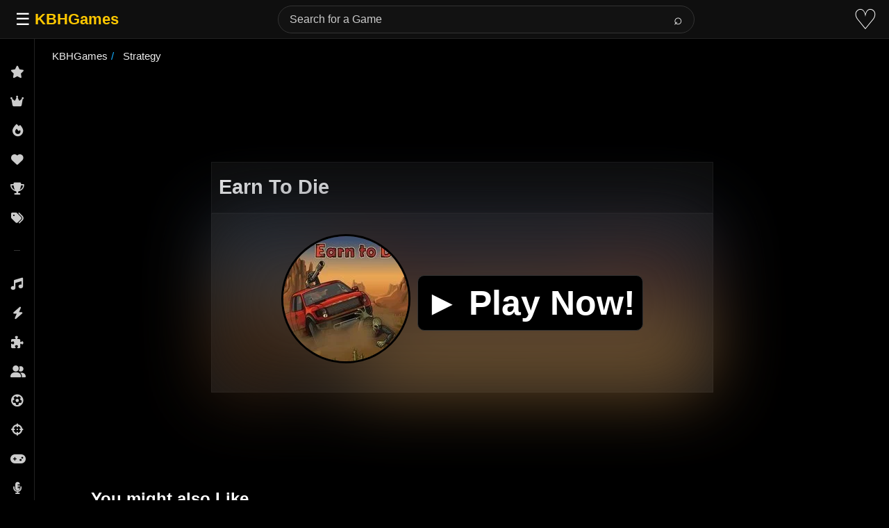

--- FILE ---
content_type: text/html; charset=UTF-8
request_url: https://kbhgames.com/game/earn-to-die
body_size: 10682
content:

<!DOCTYPE html>
<html lang="en">
<head>
<meta charset="utf-8">
<title>Earn To Die Online Game 🕹️ Play Now</title>
<style>
  body {
            color: #ededed;
            background-color: #000;
            border: none;
            margin: 0;
            font-family: sans-serif;
                        overflow-x: hidden;
                    }

        h1 {
            font-size: 1.8em;
            font-family: sans-serif;
            line-height: 1.167em
        }

        h1,
        h1 a,
        h1 a:visited {
            color: #f4f4f4;
        }

        h2 {
            color: #f4f4f4;
            line-height: 1em;
        }

    
	header {
		height: 60px;
	}


        p {
            line-height: 1.8em;
        }

        .boxInner2,
        .boxInner3 {
            height: 208px;
            width: 180px;
            background: #2a2a2a;
            color: #fff;
            min-height: 208px;
            min-width: 180px;
            contain: layout style;
        }


        .boxInner2 a,
        .boxInner3 a {
            color: #626262
        }

        .boxInner,
        .boxInner2,
        .boxInner3 {
            margin: 4px 20px 12px;
			border-radius: 10px;
            position: relative;
        }

        .boxInner3 img {
            border-radius: 5px;
        }

        .titleBox {
            bottom: 0;
            width: 170px;
            background-color: #1e1e1e;
            border-radius: 0 0 10px 10px;
            font: 15px 'Lucida Sans', sans-serif;
            padding: 5px;
            overflow: hidden;
            position: absolute;
            color: #eee;
        }

        a {
            text-decoration: none;
            color: #ededed;
        }

        .morelinks a {
            font-weight: 600;
            font-size: 15px !important;
        }

        #items li,
        .navlink,
        .navlink a,
        ul.tabs li {
            display: inline-block
        }

        .logo {
            padding: 15px;
        }

        .logo a {
            font-size: 20px;
            color: #ffc600;
            font-weight: 700;
        }

        ::placeholder {
            color: #cbcbcb;
        }

        #content {
            text-align: center;
            background: #000;
        }

        ol,
        ul {
            padding: 0;
        }
		
		.favorite{
		    font-size: 30px;
			padding-right: 10px;
		
		}
     .boxInner2 img {
                border-radius: 10px 10px 0 0;
				    aspect-ratio: 1 / 1;
                width: 180px;
                height: auto;
                background-color: #2a2a2a;
        }

.right-button {
    right: 0;
	margin: 175px -20px;
    display: inline-block;
    background-color: #000;
    width: 3em;
    height: 3em;
    border: .5em solid #f9f9f9;
    border-radius: 50%;
    margin-left: 1.5em
}



.vote-tooltip {
    position: absolute;
    padding: 8px 12px;
    border-radius: 4px;
    font-size: 14px;
    z-index: 1000;
    box-shadow: 0 2px 10px rgba(0,0,0,0.2);
    display: none;
    /* Position it relative to the score-button */
    top: -40px;
    left: 50%;
    transform: translateX(-50%);
    white-space: nowrap;
}

.vote-tooltip-error {
    background: #454545;
    color: white;
}

.vote-tooltip-success {
    background: #4CAF50;
    color: white;
}

.vote-tooltip-error:after {
    content: '';
    position: absolute;
    bottom: -5px;
    left: 50%;
    transform: translateX(-50%);
    border-left: 5px solid transparent;
    border-right: 5px solid transparent;
    border-top: 5px solid #454545;
}

.vote-tooltip-success:after {
    content: '';
    position: absolute;
    bottom: -5px;
    left: 50%;
    transform: translateX(-50%);
    border-left: 5px solid transparent;
    border-right: 5px solid transparent;
    border-top: 5px solid #4CAF50;
}

@media screen and (min-width:610px) {
	p.agelimit,p.extlink {
		margin-top: 150px;
		margin-left: -300px;
		color: #fff;
	}
}
@media (min-width: 610px) and (max-width: 1111px) {
	p.agelimit,p.extlink {
		margin-top: 0px;
		margin-left: 0px;
		color: #fff;
	}
}


.score-button {
    position: relative; /* Needed for absolute positioning of tooltip */
}


	 #description ul,
        #description ol {
			line-height: 1.8em;
            padding: 5px 30px;
        }
       #content {
            text-align: center;
            background: #000;
        }
div#howto ul {
    padding-left: 30px;
}

        .tag-carousel {
            margin: auto auto;
            padding: 15px;
            position: relative;
        }

        .tag-carousel2 {
            width: 90%;
			height: 272px;
			 min-height: 272px;                                                                                                                           
			contain: layout style; 
        }
		.gamehead{
			    display: flex;
			justify-content: space-between;
				background-color: #0c0c0c;
			padding-left: 10px;
			 border: 1px solid rgb(101 101 101 / 15%);
		}
        .score-button {
            display: none;
        }

        .slider,
        .slider2 {
            display: flex;
            width: 100%;
            overflow: hidden;
			     min-height: 220px;
        }

        span.sf.alignleft {
            font-weight: 700;
            font-size: 1.5em;
            padding: 10px;
        }

        .alignleft {
            float: left;
        }

        ul.tags {
            list-style: none;
        }

        a.moreless.more {
            display: flex;
            margin: 10px 0;
        }

        #playgame {
            justify-content: center;
            display: grid;
            margin: 20px 0;
        }

        #how-to p,
        #description p {
            max-width: 75%;
            color: #e4e4e4;
            line-height: 1.8em;
        }

        .as,
		.dda,
        .as2 {
            text-align: center;
        }


        ul#breadcrumb {
            display: inline-flex;
            list-style: none;
            padding: 15px;
			margin-top: 0px;
            font-size: 15px;
            display: flex;
            flex-flow: wrap;
        }

        ul#breadcrumb li+li:before {
            padding: 5px;
            color: #13aeff;
            content: "/\00a0";
        }

           .playbutton {
            align-items: center;
            padding: 20px 200px;
            min-height: 30vh;
			position: sticky;
            display: flex;
            flex-wrap: wrap;
            background: #181818;
            border: 1px solid rgb(101 101 101 / 15%);
        }
		.playbutton:before {
			content: " ";
			position: absolute;
			left: 0;
			top: 0;
			width: 100%;
			height: 100%;
			box-sizing: border-box;
						background-image: url(https://kbhgames.com/wp-content/uploads/2011/11/earn-to-die.jpg);
						background-repeat: no-repeat;
			background-size: cover;
			filter: blur(50px) brightness(0.5);
			z-index: -1;
			
			
		}
        .ptb img {
             border-radius: 100px;
			border: 3px solid #000000;
            aspect-ratio: 1 / 1;
            width: 180px;
            height: 180px;
        }
		.btnplaynow {
			background-color: #000000;
			border: 1px solid #333333;
			border-radius: 10px;
			margin-left: 10px;
			padding: 10px;
		
		}
		.btnplaynow:hover {
			box-shadow: inset 400px 0 0 0 #3e8e41;
		}
        #info {
            padding: 0 7%;
        }

        ul.tabs {
				padding: 3px;

				border-radius: 5px 5px 0 0;
				margin: auto;
				padding: 5px 0 0px;
				max-width: 1000px;

        }

        .tags li {
            margin: 5px;
        }

        .tags {
            display: flex;
            flex-wrap: wrap;
        }

        .tags a,
        .tags a:visited {
            border: 1px solid #24617b;
            font-size: .917em !important;
            font-weight: 600;
            padding: 8px;
            -webkit-border-radius: 2px;
            -moz-border-radius: 2px;
            border-radius: 10px;
        }

        .playnowtext {
            font-size: 50px;
            color: white;
            display: contents;
            cursor: pointer;
            padding: 30px 10px;
            font-weight: 700;
        }

        #info-box {
            padding: 5px 0 30px;
			max-width: 1000px;
			margin: 15px auto;
        }

        #info-box a {
            color: #abd4fd;
        }

        #info-box ul {
            line-height: 1.8em;
        }

.midbox {
			font-size: 18px;
			background-color: #242424;
			text-align: left;
			max-width: 100%;
			margin: 0% 6%;
			background: rgba(30, 30, 30, 0.8);
			border: 1px solid rgb(101 101 101 / 15%);
			border-radius: 16px;
			padding: 1rem;
			margin: 10px 0;
			backdrop-filter: blur(12px);
			-webkit-backdrop-filter: blur(12px);
			box-shadow: 0 8px 24px rgba(0, 0, 0, 0.6);
        }

        .midbox h1 {
            color: #e4e4e4;
  
        }

        .tab-content {
            padding: 10px
        }

        ul.tabs li {
            color: #fafafa;
            padding: 3px;
			    text-align: center;
            cursor: pointer;
            width: 150px;
            font-weight: 600;
        }

        ul.tabs li.current {
               color: #EEE;
			       text-align: center;
				border-radius: 10px;
				border: 1px solid #494949;
				background: #181818;
				padding: 7px;
        }

        .tab-content.current {
            display: inherit;
        }


		.tab-content {
			display: none;
		}

        @media (hover:none) {
            .nomobile {
                display: none;
            }
        }

 @media screen and (max-width: 1600px) {
            .playbutton {
                padding: 20px 150px;
            }
        }

        @media screen and (max-width: 1400px) {
            .playbutton {
                padding: 20px 100px;
            }
        }

        @media screen and (max-width: 1200px) {
            .playbutton {
                padding: 20px 70px;
            }
        }

        @media screen and (max-width: 979px) {
            #info {
                padding: 0 10px;
            }
            #extra-desc {
                padding: 7px;
            }
            .playbutton {
                margin: 10px;
                padding: 20px 40px;
                justify-content: center;
            }
      
            ul.tabs {
                display: none;
            }
            ul.tabs li {
                width: 20%;
            }
        }

        @media screen and (max-width: 768px) {
            .playbutton {
                padding: 20px 30px;
            }
        }

        @media screen and (max-width: 480px) {
            .playbutton {
                padding: 20px 20px;
            }
			   .playnowtext {
                font-size: 25px;
            }
        }

        @media screen and (max-height: 430px) and (orientation: landscape) {
            .playbutton {
                padding: 15px 30px;
                min-height: 25vh;
            }
        }

        #how-to button {
            font-weight: 600;
        }
		p#extra-desc {
			padding: 0 7%;
			text-align: left;
		}
			
			
			.gridofimages {
    display: grid;
    grid-template-columns: repeat(auto-fill, minmax(200px, 1fr));
    gap: 10px;
    padding: 10px;
}


	@media only screen and (max-width: 768px) {
			.dda,
            .as2 {
                display: none;
			}
	}







   .dda{
            min-height: 90px;
            contain: layout style;
        }
		
		
   .align-right {
            float: right;
        }

        #mySidebar {
            height: 100%;
            width: 180px;
            background: #000;
            position: fixed !important;
            overflow: hidden;
            z-index: 999999;
        }

        #mySidebar:hover {
            overflow: auto;
        }

        a.sidebar-bar-item {
            display: block;
            padding: 5px;
            color: #ddd !important;
            text-decoration: none;
        }

        a.sidebar-bar-item:hover {
            background: #19273b;
            text-decoration: none;
        }

        #mySidebar::-webkit-scrollbar {
            width: 7px;
        }

        #mySidebar::-webkit-scrollbar-thumb {
            background: rgba(168, 168, 168, 0.8);
        }

        #searchform input[type="text"] {
          border-radius: 2px;
    width: 50%;
    font-size: 18px;
    height: 10px;
    color: #ededed;
    background-color: #000;
    border: 1px solid #4b4b4b;
    padding: 10px;
        }

        .navlink button {
            margin: 0 10px;
            color: #ededed;
            background-color: #575757;
            border: none;
            border-radius: 5px;
            padding: 5px;
            font-size: x-large;
            width: 55px;
            display: none
        }

        .navlink button:focus {
            outline: 0;
        }


        button.btn.btn-primary {
              border-radius: 0px;
				font-size: 16px;
				height: 33px;
				border: 0px solid #000;
				background-color: #181818;
				padding: 0 15px 0 15px;

        }

.searchbutton{
	color: #fff;
    border: 1px solid #645b5b;
    background-color: #181818;
    font-size: 30px;
    margin-top: 10px;
    padding: 20px;
}

        #info-box h3 {
            padding: 20px 0 0;
            margin: 0 0 20px;
        }

        .searchbar {
       
            width: 70%;
        }

        @media only screen and (max-width: 480px) {
            #back-to-top,
            .login {
                display: none;
            }
            #how-to p,
            #description p {
                max-width: 100%;
            }
            #searchform input[type="text"] {
                width: 155px;
            }
            .searchbar {
                width: 0%;
                padding: 0px
            }
            #info-box .align-right {
                float: none;
            }
            #how-to,
            #description {
                max-width: 100%;
            }
            #extra-desc {
                padding: 15px !important;
            }
            #topnav {
                height: 60px;
                padding: 10px;
            }
            #mySidebar {
                overflow-y: auto;
            }
            .tagwrap {
                padding: 1px
            }
            .s2,
            .s,
            .as,
			.as2,
            .rr {
                display: none;
            }
			
	

        }

        .rr {
            margin: auto;
            float: right;
            padding: 10px;
        }


/* ===== TOP NAVBAR ===== */
.top-nav {
      position: fixed;
      top: 0;
      left: 0;
      right: 0;
      height: 56px;
      background-color: #0f0f0f;
      border-bottom: 1px solid #222;
      display: flex;
      align-items: center;
      justify-content: space-between;
      padding: 0 16px;
      z-index: 1001;
      box-sizing: border-box;
    }

    .nav-left {
      display: flex;
      align-items: center;
      gap: 16px;
    }

    .nav-right {
      display: flex;
      align-items: center;
      gap: 16px;
    }

    .menu-btn {
      background: none;
      border: none;
      font-size: 1.5rem;
      cursor: pointer;
      color: #fff;
    }

    .nav-logo {
      font-size: 1.4rem;
      font-weight: bold;
      color: #ffc800;
      user-select: none;
    }

    /* ===== SEARCH BAR ===== */
    .search-container {
      display: flex;
      align-items: center;
      flex: 1;
      max-width: 600px;
      margin: 0 20px;
      transition: all 0.3s ease;
      position: relative;
    }

    .search-container form {
      display: flex;
      align-items: center;
      width: 100%;
      position: relative;
    }

    .search-container input {
      flex: 1;
      padding: 10px 50px 10px 16px;
      border: 1px solid #333;
      border-radius: 20px;
      background-color: #121212;
      color: #fff;
      font-size: 1rem;
      width: 100%;
    }

    .search-container input:focus {
      outline: none;
      border-color: #555;
    }

    .search-container button {
      position: absolute;
      right: 5px;
      padding: 6px 12px;
      border: none;
      background-color: transparent;
      color: #fff;
      cursor: pointer;
      border-radius: 20px;
      font-size: 1.3rem;
      transition: background-color 0.2s;
    }

    .search-container button:hover {
      background-color: #303030;
    }

    /* ===== HEART ICON ===== */
    .heart-btn {
      background: none;
      border: none;
      cursor: pointer;
      font-size: 2.5rem;
      color: #fff;
      transition: color 0.3s;
      text-decoration: none;
      display: inline-flex;
      align-items: center;
      justify-content: center;
    }

    .heart-btn:hover {
      color: #ff0000;
    }

    /* ===== SIDEBAR ===== */
    .wrapper {
        display: flex;
	    overflow: hidden;
    }

    .sidebar {
      width: 50px;
      background-color: #000;
      border-right: 1px solid #222;
      overflow-y: auto;
      overflow-x: hidden;
      position: fixed;
      top: 0;
      left: 0;
      bottom: 0;
      padding-top: 56px;
      box-sizing: border-box;
      z-index: 1000;
      transition: width 0.3s ease;
      /* Firefox scrollbar - hidden by default */
      scrollbar-width: none;
      scrollbar-color: transparent transparent;
    }

    .sidebar:hover,
    .sidebar.expanded {
      width: 200px;
    }

    .sidebar.hidden {
      transform: translateX(-100%);
    }

    .sidebar:hover,
    .sidebar.expanded {
      scrollbar-width: thin;
      scrollbar-color: #333 transparent;
    }


    .sidebar::-webkit-scrollbar {
      width: 0px;
      background: transparent;
    }

    .sidebar:hover::-webkit-scrollbar {
      width: 8px;
    }

    .sidebar::-webkit-scrollbar-thumb {
      background-color: transparent;
      border-radius: 4px;
    }

    .sidebar:hover::-webkit-scrollbar-thumb {
      background-color: #333;
    }

    .sidebar::-webkit-scrollbar-thumb:hover {
      background-color: #444;
    }

    .navbar-collapse ul {
      list-style: none;
      flex-grow: 1;
      padding: 10px 0;
      background-color: #000;
    }

    .navbar-collapse ul li a {
      display: flex;
      align-items: center;
      padding: 12px 15px;
      color: #ccc;
      text-decoration: none;
      transition: background 0.2s, color 0.2s, padding 0.3s ease;
      white-space: nowrap;
    }

    .sidebar:hover .navbar-collapse ul li a,
    .sidebar.expanded .navbar-collapse ul li a {
      padding: 12px 20px;
    }

    .navbar-collapse ul li a i {
      min-width: 20px;
      text-align: center;
      font-size: 1.1rem;
      margin-right: 0;
      transition: margin 0.3s ease;
    }

    .sidebar:hover .navbar-collapse ul li a i,
    .sidebar.expanded .navbar-collapse ul li a i {
      margin-right: 12px;
    }

    .navbar-collapse ul li a span {
      opacity: 0;
      transition: opacity 0.3s ease;
    }

    .sidebar:hover .navbar-collapse ul li a span,
    .sidebar.expanded .navbar-collapse ul li a span {
      opacity: 1;
    }

    .navbar-collapse ul li a:hover {
      background-color: #222;
      color: #fff;
    }

    /* Footer links styling */
    .footer-links {
      font-size: 0.7rem;
      color: #666;
      padding: 8px 15px;
      margin-top: 10px;
      border-top: 1px solid #333;
      display: flex;
      flex-direction: column;
      gap: 8px;
      transition: padding 0.3s ease;
    }

    .sidebar:hover .footer-links,
    .sidebar.expanded .footer-links {
      padding: 8px 20px;
    }

    .footer-links a {
      color: #666;
      text-decoration: none;
      transition: color 0.2s;
      display: flex;
      align-items: center;
    }

    .footer-links a i {
      min-width: 20px;
      text-align: center;
      font-size: 0.9rem;
      margin-right: 0;
      transition: margin 0.3s ease;
    }

    .sidebar:hover .footer-links a i,
    .sidebar.expanded .footer-links a i {
      margin-right: 10px;
    }

    .footer-links a span {
      opacity: 0;
      transition: opacity 0.3s ease;
    }

    .sidebar:hover .footer-links a span,
    .sidebar.expanded .footer-links a span {
      opacity: 1;
    }

    .footer-links a:hover {
      color: #999;
    }

    /* Section separators */
    .section-separator {
      height: 1px;
      background-color: #333;
      margin: 16px 20px;
    }

    /* ===== MAIN CONTENT ===== */
    .main-content {
      flex-grow: 1;
      padding: 10px;
      padding-top: 15px;
      color: #fff;
      margin-left: 50px;
      transition: margin-left 0.15s ease, max-width 0.15s ease;
      box-sizing: border-box;
      max-width: calc(100vw - 50px);
    }

    .sidebar.hidden ~ .main-content {
      margin-left: 0;
      max-width: 100vw;
    }

    /* ===== OVERLAY for Mobile ===== */
    .overlay {
      display: none;
      position: fixed;
      top: 0;
      left: 0;
      width: 100%;
      height: 100vh;
      background: rgba(0, 0, 0, 0.6);
      z-index: 999;
    }

    /* ===== MEDIA QUERIES ===== */
    @media (max-width: 992px) {
      .search-container {
        max-width: 400px;
      }
    }

    @media (max-width: 768px) {
      .sidebar {
        position: fixed;
        transform: translateX(-100%);
        width: 220px;
      }

      .sidebar.show {
        transform: translateX(0);
      }

      .main-content {
        margin-left: 0;
        max-width: 100vw;
      }

      .overlay.show {
        display: block;
      }

      .search-container {
        max-width: 300px;
        margin: 0 10px;
      }

      .search-container input {
        font-size: 0.9rem;
        padding: 6px 8px;
      }

      .search-container button {
        padding: 6px 10px;
      }
    }

    @media (max-width: 600px) {
      .search-container {
        max-width: 200px;
      }

      .search-container input {
        font-size: 0.85rem;
        padding: 5px 6px;
      }
    }

    @media (max-width: 480px) {
      .search-container {
        display: none !important;
      }

      .search-icon-btn {
        display: inline-block !important;
        background: none;
        border: none;
        color: #fff;
        font-size: 3rem;
        cursor: pointer;
        padding: 0;
      }

      .mobile-search {
        display: none;
        position: fixed;
        top: 56px;
        left: 0;
        width: 100%;
        background: #0f0f0f;
        padding: 10px;
        z-index: 1002;
      }

      .mobile-search form {
        display: flex;
        flex: 1;
        justify-content: center;
      }

      .mobile-search input {
        flex: 1;
        max-width: 300px;
        padding: 8px 10px;
        background: #121212;
        color: #fff;
        border: 1px solid #333;
        border-radius: 2px;
      }

      .mobile-search form button {
        padding: 8px 12px;
        background: #303030;
        color: #fff;
        border: none;
        margin-left: 5px;
        border-radius: 2px;
      }

      .mobile-search #close-mobile-search {
        padding: 8px 12px;
        background: #303030;
        color: #fff;
        border: none;
        margin-left: 5px;
        border-radius: 2px;
      }

      .mobile-search.show {
        display: flex;
        justify-content: center;
        align-items: center;
      }
    }
	
	

</style>
<meta name="viewport" content="width=device-width, initial-scale=1">
<link rel="shortcut icon" type="image/png" href="[data-uri]">
<meta name='robots' content='max-image-preview:large' />
	<style>img:is([sizes="auto" i], [sizes^="auto," i]) { contain-intrinsic-size: 3000px 1500px }</style>
	<meta property="og:title" content="Earn To Die Online"><meta property="og:image" content="https://kbhgames.com/wp-content/uploads/2011/11/earn-to-die.jpg"><link rel="canonical" href="https://kbhgames.com/game/earn-to-die"><meta name="description" content="Upgrade your car and drive your way through hordes of zombies in order to reach your destination - alive.  Play the sequel,  Earn to Die 2...">
<script type="application/ld+json">
{
 "@context": "https://schema.org","@type": "WebApplication","name": "Earn To Die", "url": "https://kbhgames.com/game/earn-to-die",
 "description": "Upgrade your car and drive your way through hordes of zombies in order to reach your destination - alive.

Play the sequel,  Earn to Die 2...","applicationCategory": "Game","operatingSystem": "Web Browser, Windows, Linux, MacOS, iOS, Android",
  "offers": {
    "@type": "Offer",
    "price": "0",
    "priceCurrency": "USD"
  },
	"thumbnailUrl": "https://kbhgames.com/wp-content/uploads/2011/11/earn-to-die.jpg",				
				"applicationSubCategory": ["Strategy Game"]}
</script>

	 <script async src="https://www.googletagmanager.com/gtag/js?id=G-SRHSFW2NJT"></script>
<script>
  window.dataLayer = window.dataLayer || [];
  function gtag(){dataLayer.push(arguments);}
  gtag('js', new Date());

  gtag('config', 'G-SRHSFW2NJT');
</script>
	 
<link rel="preconnect" href="https://pagead2.googlesyndication.com" crossorigin>
        <link rel="preload" href="https://cdnjs.cloudflare.com/ajax/libs/font-awesome/6.5.1/css/all.min.css" as="style" onload="this.onload=null;this.rel='stylesheet'">
        <noscript><link rel="stylesheet" href="https://cdnjs.cloudflare.com/ajax/libs/font-awesome/6.5.1/css/all.min.css"></noscript>

 			
        <script async src="https://pagead2.googlesyndication.com/pagead/js/adsbygoogle.js?client=ca-pub-6866920588347480"
     crossorigin="anonymous"></script>
        </head>
<body>
<div class="top-nav">
    <div class="nav-left">
      <button class="menu-btn" id="toggle-btn">☰</button>
      <a href="https://kbhgames.com" class="nav-logo">KBHGames</a>
    </div>

    <div class="search-container" id="desktop-search">
      <form role="search" class="form-search" method="get" action="https://kbhgames.com/">
        <input type="text" name="s" placeholder="Search for a Game">
        <button type="submit">⌕</button>
      </form>
    </div>

    <div class="nav-right">
     
      <button class="search-icon-btn" id="search-icon-btn" style="display: none;">⌕</button>
  
      <a href="https://kbhgames.com/favorite" class="heart-btn" title="Favorites">♡</a>
    </div>
  </div>


  <div class="mobile-search" id="mobile-search">
    <form role="search" method="get" action="https://kbhgames.com/">
      <input type="text" name="s" placeholder="Search..." />
      <button type="submit">Search</button>
    </form>
    <button id="close-mobile-search">×</button>
  </div>


  <div class="wrapper">
     <div class="sidebar" id="sidebar">
      <div class="navbar-collapse">
        <ul class="navbar-nav">
          <li><a href="https://kbhgames.com/new"><i class="fa-solid fa-star"></i><span>New Games</span></a></li>
          <li><a href="https://kbhgames.com/best-new-games"><i class="fa-solid fa-crown"></i><span>Best of New</span></a></li>
          <li><a href="https://kbhgames.com/trending"><i class="fa-solid fa-fire"></i><span>Trending</span></a></li>
          <li><a href="https://kbhgames.com/best-games"><i class="fa-solid fa-heart"></i><span>Most Liked</span></a></li>
		  	  <li><a href="https://kbhgames.com/featured"><i class="fa-solid fa-trophy"></i><span>Featured</span></a></li>
		  <li><a href="https://kbhgames.com/tag"><i class="fa-solid fa-tags"></i><span>Tags</span></a></li>
        </ul>
        
        <div class="section-separator"></div>
        
        <ul class="navbar-nav">
          <li><a href="https://kbhgames.com/tag/music"><i class="fa-solid fa-music"></i><span>Music</span></a></li>
          <li><a href="https://kbhgames.com/tag/action"><i class="fa-solid fa-bolt"></i><span>Action</span></a></li>
          <li><a href="https://kbhgames.com/tag/puzzle"><i class="fa-solid fa-puzzle-piece"></i><span>Puzzle</span></a></li>
          <li><a href="https://kbhgames.com/tag/2-player"><i class="fa-solid fa-user-group"></i><span>2 Players</span></a></li>
          <li><a href="https://kbhgames.com/tag/sports"><i class="fa-solid fa-futbol"></i><span>Sports</span></a></li>
          <li><a href="https://kbhgames.com/tag/shooting"><i class="fa-solid fa-crosshairs"></i><span>Shooting</span></a></li>
          <li><a href="https://kbhgames.com/tag/arcade"><i class="fa-solid fa-gamepad"></i><span>Arcade</span></a></li>
		      <li><a href="https://kbhgames.com/tag/friday-night-funkin"><i class="fa-solid fa-microphone-lines"></i><span>Friday Night Funkin</span></a></li>
          <li><a href="https://kbhgames.com/tag/3d"><i class="fa-solid fa-cube"></i><span>3D</span></a></li>
		            <li><a href="https://kbhgames.com/tag/casual"><i class="fa-solid fa-couch"></i><span>Casual</span></a></li>
          <li><a href="https://kbhgames.com/tag/car"><i class="fa-solid fa-car"></i><span>Car</span></a></li>
          <li><a href="https://kbhgames.com/tag/strategy"><i class="fa-solid fa-chess"></i><span>Strategy</span></a></li>
          <li><a href="https://kbhgames.com/tag/fighting"><i class="fa-solid fa-hand-fist"></i><span>Fighting</span></a></li>
          <li><a href="https://kbhgames.com/tag/simulation"><i class="fa-solid fa-gears"></i><span>Simulation</span></a></li>
          <li><a href="https://kbhgames.com/tag/platformer"><i class="fa-solid fa-person-running"></i><span>Platformer</span></a></li>
          <li><a href="https://kbhgames.com/tag/educational"><i class="fa-solid fa-graduation-cap"></i><span>Educational</span></a></li>
          <li><a href="https://kbhgames.com/tag/racing"><i class="fa-solid fa-flag-checkered"></i><span>Racing</span></a></li>
          <li><a href="https://kbhgames.com/tag/funny"><i class="fa-solid fa-face-laugh"></i><span>Funny</span></a></li>
          <li><a href="https://kbhgames.com/tag/retro"><i class="fa-solid fa-clock-rotate-left"></i><span>Retro</span></a></li>
          <li><a href="https://kbhgames.com/tag/multiplayer"><i class="fa-solid fa-users"></i><span>Multiplayer</span></a></li>
          <li><a href="https://kbhgames.com/tag/running"><i class="fa-solid fa-person-walking"></i><span>Run</span></a></li>
          <li><a href="https://kbhgames.com/tag/board"><i class="fa-solid fa-chess-board"></i><span>Board</span></a></li>
          <li><a href="https://kbhgames.com/tag/card"><i class="fa-solid fa-layer-group"></i><span>Card</span></a></li>
          <li><a href="https://kbhgames.com/tag/cartoon"><i class="fa-solid fa-palette"></i><span>Cartoon</span></a></li>
          <li><a href="https://kbhgames.com/tag/skill"><i class="fa-solid fa-brain"></i><span>Skill</span></a></li>
          <li><a href="https://kbhgames.com/tag/download"><i class="fa-solid fa-download"></i><span>Download</span></a></li>
        </ul>
        <div class="footer-links">
          <a href="https://kbhgames.com/about"><i class="fa-solid fa-circle-info"></i><span>About</span></a>
          <a href="https://kbhgames.com/terms-of-use"><i class="fa-solid fa-file-contract"></i><span>Terms</span></a>
          <a href="https://kbhgames.com/privacy"><i class="fa-solid fa-shield-halved"></i><span>Privacy</span></a>
        </div>
      </div>
    </div>

    <div class="overlay" id="overlay"></div>



<div class="main-content" id="content">

<ul id="breadcrumb" vocab="https://schema.org/" typeof="BreadcrumbList">
  <li property="itemListElement" typeof="ListItem">
    <a property="item" typeof="WebPage" href="https://kbhgames.com">
      <span property="name">KBHGames</span></a>
    <meta property="position" content="1">
  </li> 


      
         
  
   
    
  
     

  
  	<li property='itemListElement' typeof='ListItem'>
    <a property='item' typeof='WebPage' href='https://kbhgames.com/tag/strategy'>
      <span property='name'>
	  Strategy	  </span></a>
    <meta property='position' content='2'>
  </li>
  
  
     
  
      
  
</ul>
<div id="playscreen">
		


<ins class="adsbygoogle"
     style="display:inline-block;min-width:380px;max-width:970px;width:100%;height:90px"
     data-ad-client="ca-pub-6866920588347480"
     data-ad-slot="8221213457"></ins>
<script>
     (adsbygoogle = window.adsbygoogle || []).push({});
</script>





		<div id="playgame">
	

         <div class="gamehead">
		 <h1>Earn To Die</h1>
                          <div class="score-button"><div class='watch-action'><div class='watch-position align-left'><a class='lbg-style1 like-13273 jlk' href='https://kbhgames.com/wp-admin/admin-ajax.php?action=wti_like_post_process_vote&amp;task=like&amp;post_id=13273&amp;nonce=8bb7ba4b58' data-task='like' data-post_id='13273' data-nonce='8bb7ba4b58' rel='nofollow'><div class='action-like'><div class='icon icon-thumbs-up'><div style='display: inline;padding-left:5px'>233</div></div></div></a></div> <div class='status-13273 status align-left'></div></div><div class='wti-clear'></div></div>
        </div>
   
			
		<div id="game">
	
				<div class="playbutton">
<div class="playnowtext" data-id="13273"  >
		<div class="ptb"><img fetchpriority="high" src="https://kbhgames.com/wp-content/uploads/2011/11/earn-to-die.jpg"  width="180" height="180" alt="Earn To Die"></div>
		<span class="btnplaynow">&#9658; Play Now!</span></div>
</div>

</div>

		</div>

		
<ins class="adsbygoogle"
     style="display:inline-block;min-width:380px;max-width:970px;width:100%;height:90px"
     data-ad-client="ca-pub-6866920588347480"
     data-ad-slot="8027897054"></ins>
<script>
     (adsbygoogle = window.adsbygoogle || []).push({});
</script>

</div>
	
<div class="tag-carousel tag-carousel2">
   <span class="sf alignleft">You might also Like</span>
   <div id="related" class="slider">
   

	      <div class="boxInner2">
         <a href="https://kbhgames.com/game/earn-to-die-2-exodus">
            <img class="lazy" src="/m.svg" data-src="https://kbhgames.com/wp-content/uploads/2015/05/Earn-to-Die-2-Exodus.jpg"  width="180" height="180">
            <div class="titleBox">Earn to Die 2 Exodus</div>
         </a>
      </div>

		      <div class="boxInner2">
         <a href="https://kbhgames.com/game/earn-die-2012-part-2">
            <img class="lazy" src="/m.svg" data-src="https://kbhgames.com/wp-content/uploads/2013/11/Earn-to-Die-2012-Part-2.jpg"  width="180" height="180">
            <div class="titleBox">Earn to Die 2012: Part 2</div>
         </a>
      </div>

		      <div class="boxInner2">
         <a href="https://kbhgames.com/game/earn-to-die-2012">
            <img class="lazy" src="/m.svg" data-src="https://kbhgames.com/wp-content/uploads/2012/11/Earn-to-Die-2012.jpg"  width="180" height="180">
            <div class="titleBox">Earn to Die 2012</div>
         </a>
      </div>

		      <div class="boxInner2">
         <a href="https://kbhgames.com/game/adapt-or-die">
            <img class="lazy" src="/m.svg" data-src="https://kbhgames.com/wp-content/uploads/2013/11/adapt-or-die.png"  width="180" height="180">
            <div class="titleBox">Adapt or Die</div>
         </a>
      </div>

		      <div class="boxInner2">
         <a href="https://kbhgames.com/game/all-rabbits-must-die">
            <img class="lazy" src="/m.svg" data-src="https://kbhgames.com/wp-content/uploads/2013/11/all-rabbits-must-die.png"  width="180" height="180">
            <div class="titleBox">All Rabbits Must Die</div>
         </a>
      </div>

		      <div class="boxInner2">
         <a href="https://kbhgames.com/game/die-in-a-carpet-fire">
            <img class="lazy" src="/m.svg" data-src="https://kbhgames.com/wp-content/uploads/2013/11/die-in-a-carpet.png"  width="180" height="180">
            <div class="titleBox">Die In A Carpet Fire</div>
         </a>
      </div>

		      <div class="boxInner2">
         <a href="https://kbhgames.com/game/nitrome-must-die">
            <img class="lazy" src="/m.svg" data-src="https://kbhgames.com/wp-content/uploads/2011/11/Nitrome-Must-Die.jpg"  width="180" height="180">
            <div class="titleBox">Nitrome Must Die</div>
         </a>
      </div>

		      <div class="boxInner2">
         <a href="https://kbhgames.com/game/aliens-must-die">
            <img class="lazy" src="/m.svg" data-src="https://kbhgames.com/wp-content/uploads/2008/06/Aliens-Must-Die.jpg"  width="180" height="180">
            <div class="titleBox">Aliens Must Die</div>
         </a>
      </div>

		      <div class="boxInner2">
         <a href="https://kbhgames.com/game/die-in-style">
            <img class="lazy" src="/m.svg" data-src="https://kbhgames.com/wp-content/uploads/2013/11/dieinstyle.png"  width="180" height="180">
            <div class="titleBox">Die in Style</div>
         </a>
      </div>

		      <div class="boxInner2">
         <a href="https://kbhgames.com/game/a-nice-day-to-die-2">
            <img class="lazy" src="/m.svg" data-src="https://kbhgames.com/wp-content/uploads/2013/11/andtd2.png"  width="180" height="180">
            <div class="titleBox">A Nice Day to Die 2</div>
         </a>
      </div>

		      <div class="boxInner2">
         <a href="https://kbhgames.com/game/days-2-die">
            <img class="lazy" src="/m.svg" data-src="https://kbhgames.com/wp-content/uploads/2013/11/days-2-die.png"  width="180" height="180">
            <div class="titleBox">Days 2 Die</div>
         </a>
      </div>

		      <div class="boxInner2">
         <a href="https://kbhgames.com/game/today-i-die">
            <img class="lazy" src="/m.svg" data-src="https://kbhgames.com/wp-content/uploads/2013/11/today.png"  width="180" height="180">
            <div class="titleBox">Today I Die</div>
         </a>
      </div>

		      <div class="boxInner2">
         <a href="https://kbhgames.com/game/days-2-die-the-other-side">
            <img class="lazy" src="/m.svg" data-src="https://kbhgames.com/wp-content/uploads/2013/11/days_2_die_the_other_side.png"  width="180" height="180">
            <div class="titleBox">Days 2 Die: The Other Side</div>
         </a>
      </div>

		      <div class="boxInner2">
         <a href="https://kbhgames.com/game/fly-or-die">
            <img class="lazy" src="/m.svg" data-src="https://kbhgames.com/wp-content/uploads/2013/11/fly-or-die.png"  width="180" height="180">
            <div class="titleBox">Fly or Die</div>
         </a>
      </div>

		      <div class="boxInner2">
         <a href="https://kbhgames.com/game/zombies-in-the-shadow-20-to-die">
            <img class="lazy" src="/m.svg" data-src="https://kbhgames.com/wp-content/uploads/2010/07/Zombies-in-the-Shadow-20-to-die.jpg"  width="180" height="180">
            <div class="titleBox">Zombies in the Shadow 20 to die</div>
         </a>
      </div>

		      <div class="boxInner2">
         <a href="https://kbhgames.com/game/defend-or-die">
            <img class="lazy" src="/m.svg" data-src="https://kbhgames.com/wp-content/uploads/2013/11/b12d2523.png"  width="180" height="180">
            <div class="titleBox">Defend or Die</div>
         </a>
      </div>

		      <div class="boxInner2">
         <a href="https://kbhgames.com/game/greens-survive-only-when-reds-die">
            <img class="lazy" src="/m.svg" data-src="https://kbhgames.com/wp-content/uploads/2011/12/Greens-Survive-only-when-Reds-Die.jpg"  width="180" height="180">
            <div class="titleBox">Greens Survive only when Reds Die</div>
         </a>
      </div>

		      <div class="boxInner2">
         <a href="https://kbhgames.com/game/monster-must-die">
            <img class="lazy" src="/m.svg" data-src="https://kbhgames.com/wp-content/uploads/2013/11/monstermustdie.png"  width="180" height="180">
            <div class="titleBox">Monster Must Die</div>
         </a>
      </div>

		      <div class="boxInner2">
         <a href="https://kbhgames.com/game/left-to-die">
            <img class="lazy" src="/m.svg" data-src="https://kbhgames.com/wp-content/uploads/2013/08/Left-to-Die.jpg"  width="180" height="180">
            <div class="titleBox">Left to Die</div>
         </a>
      </div>

		      <div class="boxInner2">
         <a href="https://kbhgames.com/game/galaxy-control-3d-strategy">
            <img class="lazy" src="/m.svg" data-src="https://kbhgames.com/wp-content/uploads/2025/03/galaxy-control-3d-strategy.jpg"  width="180" height="180">
            <div class="titleBox">Galaxy Control: 3D strategy</div>
         </a>
      </div>

		      <div class="boxInner2">
         <a href="https://kbhgames.com/game/dino-age">
            <img class="lazy" src="/m.svg" data-src="https://kbhgames.com/wp-content/uploads/2026/01/Dino-Age.jpg"  width="180" height="180">
            <div class="titleBox">Dino Age</div>
         </a>
      </div>

		      <div class="boxInner2">
         <a href="https://kbhgames.com/game/minimalist-tower-defense">
            <img class="lazy" src="/m.svg" data-src="https://kbhgames.com/wp-content/uploads/2025/07/Minimalist-Tower-Defense.jpg"  width="180" height="180">
            <div class="titleBox">Minimalist Tower Defense</div>
         </a>
      </div>

		      <div class="boxInner2">
         <a href="https://kbhgames.com/game/epic-battle-simulator-2">
            <img class="lazy" src="/m.svg" data-src="https://kbhgames.com/wp-content/uploads/2025/07/Epic-Battle-Simulator-2.jpg"  width="180" height="180">
            <div class="titleBox">Epic Battle Simulator 2</div>
         </a>
      </div>

		      <div class="boxInner2">
         <a href="https://kbhgames.com/game/roulette-hero">
            <img class="lazy" src="/m.svg" data-src="https://kbhgames.com/wp-content/uploads/2025/12/Roulette-Hero.jpg"  width="180" height="180">
            <div class="titleBox">Roulette Hero</div>
         </a>
      </div>

		      <div class="boxInner2">
         <a href="https://kbhgames.com/game/stickman-world-battle">
            <img class="lazy" src="/m.svg" data-src="https://kbhgames.com/wp-content/uploads/2025/12/Stickman-World-Battle.png"  width="180" height="180">
            <div class="titleBox">Stickman World Battle</div>
         </a>
      </div>

		
      <div class="left-button onecol" style="display: block;"></div>
      <div class="right-button onecol" style="display: block;"></div>
   </div>
</div>
		<!-- Fetched from cache -->
<div class="midbox">

	<ul class="tabs">
	
	

			</ul>
	<div id="info" class="tab-content current">

<div id="info-box">

<ul class="tags"><li><a href="https://kbhgames.com/tag/die">Die</a></li><li><a href="https://kbhgames.com/tag/earn">Earn</a></li><li><a href="https://kbhgames.com/tag/earn-to-die">Earn to Die</a></li><li><a href="https://kbhgames.com/tag/strategy">Strategy</a></li></ul>

				<div class="rr">
					<ins class="adsbygoogle"
						 style="display:inline-block;width:300px;height:250px"
						 data-ad-client="ca-pub-6866920588347480"
						 data-ad-slot="3340013601"></ins>
					<script>
						 (adsbygoogle = window.adsbygoogle || []).push({});
					</script>
				</div>


<div id="description">

<p>Upgrade your car and drive your way through hordes of zombies in order to reach your destination &#8211; alive.</p>
<p>Play the sequel,  <a href="https://kbhgames.com/game/earn-to-die-2-exodus">Earn to Die 2 Exodus</a>.</p>




<h3>Credits:</h3><p>Earn To Die is developed by <b>notdoppler</b>.</p>
</div>






</div>
	</div>


	</div>
 <div class="bottom">

		 
<div class="tag-carousel tag-carousel2 nomobile">
		 <span class="sf alignleft">New Games</span>
            <div class="more"><a href="https://kbhgames.com/new">(See More)</a></div>
		 <div id="new-games" class="slider">
			 <div class="left-button onecol" style="display: none;"></div> <div class="right-button onecol"></div>
			 </div>  
 </div>

<div class="tag-carousel tag-carousel2 nomobile">
		 <span class="sf alignleft">Popular Games</span>
            <div class="more"><a href="https://kbhgames.com/best-games">(See More)</a></div>
			 <div id="popular" class="slider">
			<div class="left-button onecol" style="display: none;"></div> <div class="right-button onecol"></div>
</div>  
 </div>
</div>

<script src='https://kbhgames.com/wp-content/themes/v1/js/jquery-3.4.1.min.js'></script>

	 

		</div>
	</div>

<script>
    const sidebar = document.getElementById("sidebar");
    const toggleBtn = document.getElementById("toggle-btn");
    const overlay = document.getElementById("overlay");
    const searchIconBtn = document.getElementById("search-icon-btn");
    const mobileSearch = document.getElementById("mobile-search");
    const closeMobileSearch = document.getElementById("close-mobile-search");

    // Initialize sidebar state based on screen size
    if (window.innerWidth <= 768) {
      sidebar.classList.add("hidden");
    }

    function toggleSidebar() {
      if (window.innerWidth <= 768) {
        const isOpen = sidebar.classList.contains("show");
        if (isOpen) {
          sidebar.classList.remove("show");
          sidebar.classList.remove("expanded");
          overlay.classList.remove("show");
        } else {
          sidebar.classList.remove("hidden");
          sidebar.classList.add("show");
          sidebar.classList.add("expanded");
          overlay.classList.add("show");
        }
      } else {
        sidebar.classList.toggle("expanded");
      }
    }

    function showMobileSearch() {
      mobileSearch.classList.add("show");
    }

    function hideMobileSearch() {
      mobileSearch.classList.remove("show");
    }

    toggleBtn.addEventListener("click", toggleSidebar);
    overlay.addEventListener("click", toggleSidebar);
    
    if (searchIconBtn) {
      searchIconBtn.addEventListener("click", showMobileSearch);
    }
    
    if (closeMobileSearch) {
      closeMobileSearch.addEventListener("click", hideMobileSearch);
    }

    // Collapse sidebar when Play Now button is clicked
    const btnPlayNow = document.querySelector(".btnplaynow");

    if (btnPlayNow) {
      btnPlayNow.addEventListener("click", () => {
        if (window.innerWidth <= 768) {
          // Mobile: hide overlay sidebar
          sidebar.classList.remove("show");
          sidebar.classList.remove("expanded");
          overlay.classList.remove("show");
        } else {
          // Desktop: collapse sidebar to icon-only
          sidebar.classList.remove("expanded");
        }
      });
    }

    window.addEventListener("resize", () => {
      if (window.innerWidth > 768) {
        sidebar.classList.remove("show");
        sidebar.classList.remove("expanded");
        overlay.classList.remove("show");
      }
    });
  </script>

<script type="speculationrules">
{"prefetch":[{"source":"document","where":{"and":[{"href_matches":"\/*"},{"not":{"href_matches":["\/wp-*.php","\/wp-admin\/*","\/wp-content\/uploads\/*","\/wp-content\/*","\/wp-content\/plugins\/*","\/wp-content\/themes\/v1\/*","\/*\\?(.+)"]}},{"not":{"selector_matches":"a[rel~=\"nofollow\"]"}},{"not":{"selector_matches":".no-prefetch, .no-prefetch a"}}]},"eagerness":"conservative"}]}
</script>
<script type="text/javascript">
/* <![CDATA[ */
	var relevanssi_rt_regex = /(&|\?)_(rt|rt_nonce)=(\w+)/g
	var newUrl = window.location.search.replace(relevanssi_rt_regex, '')
	if (newUrl.substr(0, 1) == '&') {
		newUrl = '?' + newUrl.substr(1)
	}
	history.replaceState(null, null, window.location.pathname + newUrl + window.location.hash)
/* ]]> */
</script>
<link rel='stylesheet' id='dashicons-css' href='https://kbhgames.com/wp-includes/css/dashicons.min.css' type='text/css' media='all' />
<link rel='stylesheet' id='post-views-counter-frontend-css' href='https://kbhgames.com/wp-content/plugins/post-views-counter/css/frontend.min.css?ver=1.5.9' type='text/css' media='all' />
<script type="text/javascript" defer src="https://kbhgames.com/wp-content/plugins/post-views-counter-pro/js/crawler-detect.min.js?ver=1.6.5" id="post-views-counter-pro-crawler-detect-js"></script>
<script type="text/javascript" id="post-views-counter-pro-frontend-js-before">
/* <![CDATA[ */
var pvcpArgsFrontend = {"mode":"js","content":{"type":"post","subtype":"post","data":13273},"contentActive":true,"requestURL":"https:\/\/kbhgames.com\/wp-admin\/admin-ajax.php","nonce":"36223ca100","dataStorage":"cookies","blockAI":true,"blockBots":false,"multisite":false,"path":"\/","domain":"","adminAjax":"https:\/\/kbhgames.com\/wp-admin\/admin-ajax.php","nonceCount":"d1f1055549"};
/* ]]> */
</script>
<script type="text/javascript" defer src="https://kbhgames.com/wp-content/plugins/post-views-counter-pro/js/frontend.min.js?ver=1.6.5" id="post-views-counter-pro-frontend-js"></script>


<noscript id="deferred-styles">
<link rel="stylesheet" type="text/css" href="https://kbhgames.com/wp-content/themes/v1/style.css?9">
</noscript>
    <script>
      var loadDeferredStyles = function() {
        var addStylesNode = document.getElementById("deferred-styles");
        var replacement = document.createElement("div");
        replacement.innerHTML = addStylesNode.textContent;
        document.body.appendChild(replacement);
        addStylesNode.parentElement.removeChild(addStylesNode);
      };
      var raf = window.requestAnimationFrame || window.mozRequestAnimationFrame ||
          window.webkitRequestAnimationFrame || window.msRequestAnimationFrame;
      if (raf) raf(function() { window.setTimeout(loadDeferredStyles, 0); });
      else window.addEventListener('load', loadDeferredStyles);
    </script>
	
<script defer src="https://kbhgames.com/wp-content/themes/v1/js/bottom-all.js"></script>
<script defer src="https://kbhgames.com/wp-content/themes/v1/js/bottom-single.js?99"></script>

<div id="modal-login" class="ml-modal fade" tabindex="-1" role="dialog" aria-hidden="true"></div>
</body>
</html>


--- FILE ---
content_type: text/html; charset=utf-8
request_url: https://www.google.com/recaptcha/api2/aframe
body_size: 266
content:
<!DOCTYPE HTML><html><head><meta http-equiv="content-type" content="text/html; charset=UTF-8"></head><body><script nonce="UugZjFLTdcBmcr0wWXiaeg">/** Anti-fraud and anti-abuse applications only. See google.com/recaptcha */ try{var clients={'sodar':'https://pagead2.googlesyndication.com/pagead/sodar?'};window.addEventListener("message",function(a){try{if(a.source===window.parent){var b=JSON.parse(a.data);var c=clients[b['id']];if(c){var d=document.createElement('img');d.src=c+b['params']+'&rc='+(localStorage.getItem("rc::a")?sessionStorage.getItem("rc::b"):"");window.document.body.appendChild(d);sessionStorage.setItem("rc::e",parseInt(sessionStorage.getItem("rc::e")||0)+1);localStorage.setItem("rc::h",'1768729996575');}}}catch(b){}});window.parent.postMessage("_grecaptcha_ready", "*");}catch(b){}</script></body></html>